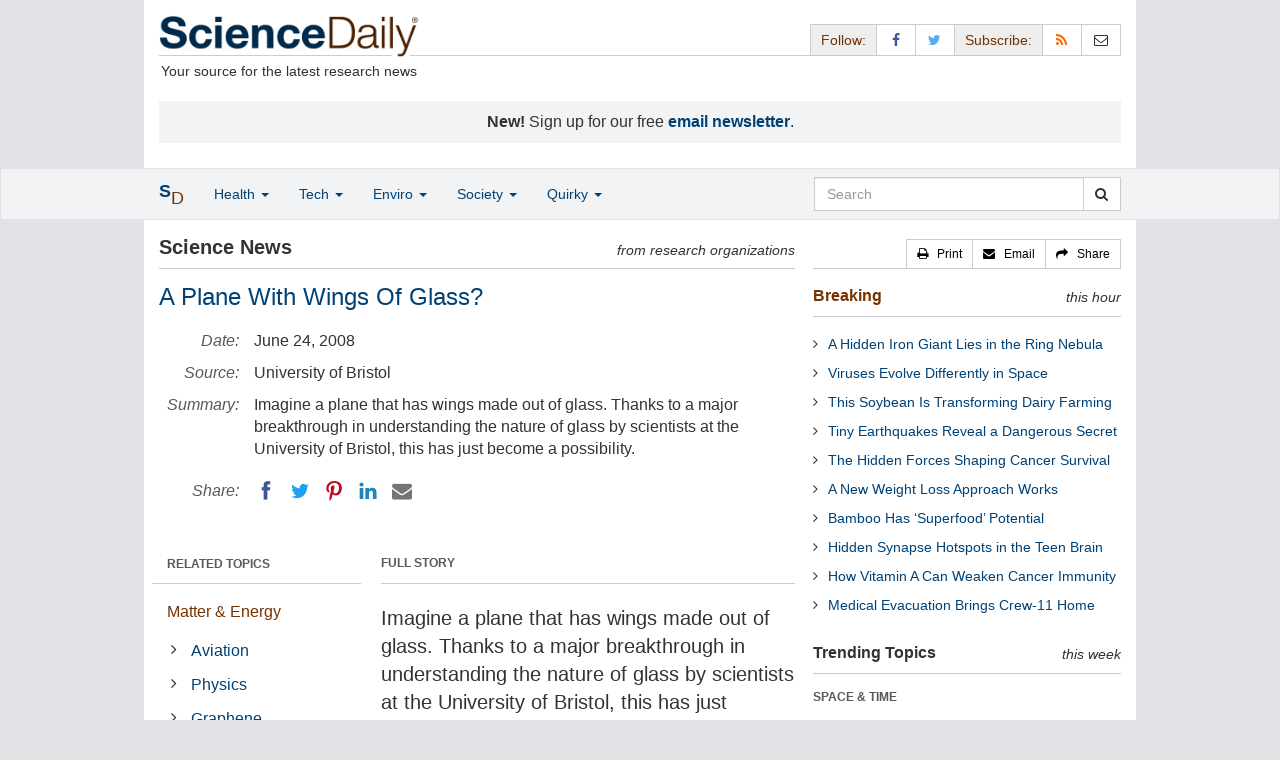

--- FILE ---
content_type: text/html
request_url: https://www.sciencedaily.com/releases/2008/06/080622224438.htm
body_size: 11213
content:
<!DOCTYPE html>
<!--?xml encoding="UTF-8"--><html lang="en">
  <head>
	<meta charset="utf-8" />
	<meta http-equiv="X-UA-Compatible" content="IE=edge" />
	<meta id="viewport" name="viewport" content="width=device-width, initial-scale=1" />
        <meta name="robots" content="max-image-preview:large" />
	<title>A Plane With Wings Of Glass? | ScienceDaily</title>

	<meta name="description" content="Imagine a plane that has wings made out of glass. Thanks to a major breakthrough in understanding the nature of glass by scientists at the University of Bristol, this has just become a possibility." id="metasummary" />
	<meta name="keywords" content="Aviation; Physics; Graphene; Vehicles; Engineering and Construction; Quantum Physics; Materials Science; Nature of Water" id="metakeywords" />

	<meta name="last-modified" content="Sun, 18 Jan 2026 17:03:24 GMT" />
	<meta name="expires" content="Sun, 18 Jan 2026 18:03:24 GMT" />

	<meta property="og:title" id="og_title" content="A Plane With Wings Of Glass?" />
	<meta property="og:type" content="article" />
	<meta property="og:url" id="og_url" content="https://www.sciencedaily.com/releases/2008/06/080622224438.htm" />
        <meta property="og:image" id="og_image" content="https://www.sciencedaily.com/images/scidaily-icon.png" />
        <meta property="og:image:width" id="og_image_width" content="200" />
        <meta property="og:image:height" id="og_image_height" content="200" />
	<meta property="og:description" id="og_description" content="Imagine a plane that has wings made out of glass. Thanks to a major breakthrough in understanding the nature of glass by scientists at the University of Bristol, this has just become a possibility." />
	<meta property="og:site_name" content="ScienceDaily" />

	<link rel="canonical" href="https://www.sciencedaily.com/releases/2008/06/080622224438.htm" />
	<link rel="alternate" type="application/rss+xml" title="ScienceDaily: Latest Science News" href="https://www.sciencedaily.com/rss/" />

	<!-- Bootstrap core CSS -->
	<link href="/css/bootstrap.min.css" rel="stylesheet" />

	<!-- Font Awesome CSS -->
	<link href="/css/font-awesome.min.css" rel="stylesheet" />

	<!-- YAMM!3 CSS -->
	<link href="/css/yamm.css" rel="stylesheet" />
	
	<!-- Social Share Kit CSS -->
	<link href="/css/social-share-kit.css" rel="stylesheet" type="text/css" />

	<!-- Custom styles for this template -->
	<link href="/css/custom-202404121350.css" rel="stylesheet" />
	
<script type="text/javascript">
	/* Google Analytics TCF 2.0 support */
	window['gtag_enable_tcf_support'] = true;
</script>

<!-- Google tag (gtag.js) -->
<script async src="https://www.googletagmanager.com/gtag/js?id=G-GT6V1PPT8H"></script>
<script>
  window.dataLayer = window.dataLayer || [];
  function gtag(){dataLayer.push(arguments);}
  gtag('js', new Date());
  gtag('config', 'G-GT6V1PPT8H');
</script>

<script type="text/javascript" async="async" data-noptimize="1" data-cfasync="false" src="//scripts.pubnation.com/tags/197d605c-8b0a-4d0c-8229-cd0e28a78762.js"></script>

</head>
<body>

<header>

	<a href="#main" class="skip">Skip to main content</a>

	<!-- Container -->
    <div class="container white">
	    
		<!-- Row -->
	    <div class="row header">
		    
		    <div class="col-sm-5 col-md-4 no-padding-right">
			    <div class="logo">
				    <a href="/" title="ScienceDaily"><img src="/images/sd-logo.png" height="43" width="260" alt="ScienceDaily" /></a>
				    <hr class="hr-logo" />
				    <div class="clearfix"></div>
				    <div class="motto">Your source for the latest research news</div>
			    </div>
		    </div>
		    
			<div class="col-sm-7 col-md-8 no-padding-left hidden-xs">
				<div class="sharing">
					<div id="controls" class="btn-group" role="group" aria-label="...">
						<a href="#" class="btn btn-default topbar hidden-xs" role="button" aria-disabled="true">Follow:</a>
						<a href="https://www.facebook.com/sciencedaily" class="btn btn-default" data-toggle="tooltip" data-placement="bottom" title="Facebook" aria-label="Facebook Page"><i class="fa fa-facebook fa-fw" role="presentation"><span class="display-none">Facebook</span></i></a>
						<a href="https://twitter.com/sciencedaily" class="btn btn-default" data-toggle="tooltip" data-placement="bottom" title="X/Twitter" aria-label="X/Twitter Page"><i class="fa fa-twitter fa-fw" role="presentation"><span class="display-none">X/Twitter</span></i></a>
						<a href="#" class="btn btn-default topbar hidden-xs" role="button" aria-disabled="true">Subscribe:</a>
						<a href="/newsfeeds.htm" class="btn btn-default hidden-tiny" data-toggle="tooltip" data-placement="bottom" title="RSS Feeds" aria-label="RSS Feeds"><i class="fa fa-rss fa-fw" role="presentation"><span class="display-none">RSS Feeds</span></i></a>
						<a href="https://sciencedaily.substack.com" class="btn btn-default" target="_blank" data-toggle="tooltip" data-placement="bottom" title="Newsletter" aria-label="Newsletter"><i class="fa fa-envelope-o fa-fw" role="presentation"><span style="display: none">Newsletter</span></i></a>
					</div>
				</div>

			</div>

		</div>
		
		<div id="callout">
<strong>New!</strong> Sign up for our free <strong><a href="https://sciencedaily.substack.com/#" target="_blank">email newsletter</a></strong>.</div>
		
	</div>
<!-- /container -->

</header>

    <div id="contents" class="container white">
	    
	<div class="row">

		<!-- Main -->
		<main id="main">
		<div class="col-sm-7 col-md-8 main less-padding-right hyphenate">
			
			<!-- Top Science News -->
			<div class="head no-print">
				<div class="pull-left head-left">Science News</div>
				<div class="pull-right head-right">from research organizations</div>
			</div>
			<div class="clearfix"></div>
			<hr class="head-rule no-print" />
			
			<h1 id="headline" class="headline">A Plane With Wings Of Glass?</h1>
			
			
			<dl class="dl-horizontal dl-custom">
				<dt>Date:</dt>
				<dd id="date_posted">June 24, 2008</dd>
				<dt>Source:</dt>
				<dd id="source">University of Bristol</dd>
				<dt>Summary:</dt>
				<dd id="abstract">Imagine a plane that has wings made out of glass. Thanks to a major breakthrough in understanding the nature of glass by scientists at the University of Bristol, this has just become a possibility.</dd>
				<dt class="no-print">Share:</dt>
				<dd class="no-print">
					<div id="share_top">
						<div data-url="https://www.sciencedaily.com/releases/2008/06/080622224438.htm" class="ssk-sm ssk-group">
							<a href="#" class="ssk ssk-icon ssk-facebook" aria-label="Facebook"><span class="display-none">Facebook</span></a>
							<a href="#" class="ssk ssk-icon ssk-twitter" aria-label="Twitter"><span class="display-none">Twitter</span></a>
							<a href="#" class="ssk ssk-icon ssk-pinterest" aria-label="Pinterest"><span class="display-none">Pinterest</span></a>
							<a href="#" class="ssk ssk-icon ssk-linkedin" aria-label="LinkedIN"><span class="display-none">LinkedIN</span></a>
							<a href="#" class="ssk ssk-icon ssk-email" aria-label="Email"><span class="display-none">Email</span></a>
						</div>
					</div>
				</dd>
			</dl>
			
						<div class="mobile-top-rectangle">
				
						</div>
				
			<div class="row">
				
				<div class="col-md-8 col-md-push-4">
					
					<div class="fullstory">FULL STORY</div>
					<hr class="hr-fullstory" />

					<!-- /story_photo -->
					<div class="clearfix"></div>

					<div id="story_text" class="hyphenate underline">

						<div id="featured"></div>
						<p id="first" class="lead">Imagine a plane that has wings made out of glass. Thanks to a major breakthrough in understanding the nature of glass by scientists at the University of Bristol, this has just become a possibility.</p>

						<div id="text">
<p>Despite its solid appearance, glass is actually a 'jammed' state of matter that moves very slowly. Like cars in a traffic jam, atoms in a glass can't reach their destination because the route is blocked by their neighbours, so it never quite becomes a 'proper' solid.</p>
<p>For more than 50 years most scientists have tried to understand just what glass is. Work so far has concentrated on trying to understand the traffic jam, but now Dr Paddy Royall from the University of Bristol, with colleagues in Canberra and Tokyo, has shown that the problem really lies with the destination, not with the traffic jam.</p>
<p>Publishing June 22, 2008, in Nature Materials, the team has revealed that glass 'fails' to be a solid due to the special atomic structures that form in a glass when it cools (ie, when the atoms arrive at their destination).</p>
<p>Royall explained: &quot;Some materials crystallize as they cool, arranging their atoms into a highly regular pattern called a lattice. But although glass 'wants' to be a crystal, as it cools the atoms become jammed in a nearly random arrangement, preventing it from forming a regular lattice.</p>
<p>&quot;Back in the 1950s, Sir Charles Frank in the Physics Department at Bristol University suggested that the arrangement of the 'jam' should form what is known as an icosahedron, but at the time he was unable to provide experimental proof. We set out to see if he was right.&quot;</p>
<p>The problem is you can't watch what happens to atoms as they cool because they are just too small. So using special particles called colloids that mimic atoms, but are just large enough to be visible using state-of-the-art microscopy, Royall cooled some down and watched what happened.</p>

<div id="insertion_middle"></div>
<p>What he found was that the gel these particles formed also 'wants' to be a crystal, but it fails to become one due to the formation of icosahedra-like structures -- exactly as Frank had predicted 50 years ago. It is the formation of these structures that underlie jammed materials and explains why a glass is a glass and not a liquid -- or a solid.</p>
<p>Knowing the structure formed by atoms as a glass cools represents a major breakthrough in our understanding of meta-stable materials and will allow further development of new materials such as metallic glasses.</p>
<p>Metals normally crystallize when they cool, unfortunately stress builds up along the boundaries between crystals, which leads to metal failure. For example, the world's first jetliner, the British built De Havilland Comet, fell out of the sky due to metal failure. If a metal could be made to cool with the same internal structure as a glass and without crystal grain boundaries, it would be less likely to fail.</p>
<p>Metallic glasses could be suitable for a whole range of products that need to be flexible such as aircraft wings, golf clubs and engine parts.</p></div>

					</div>
<!-- /story_text -->

				</div>
<!-- /col-md-8 -->
				
				<div class="col-md-4 col-md-pull-8 less-padding-left no-print">
					
					<div class="row">

						<div class="col-xs-6 col-md-12">
							
							<ul class="nav topics">
								<li class="nav-header">
<a href="#">RELATED TOPICS</a>
									<ul id="related_topics" class="nav subnav">
										<li>
<a href="/news/matter_energy/">Matter &amp; Energy</a>
											<ul class="nav nav-condensed fa-ul">
												<li>
<i class="fa-li fa fa-angle-right" role="presentation"></i><a href="/news/matter_energy/aviation/" rel="tag">Aviation</a>
</li>
												<li>
<i class="fa-li fa fa-angle-right" role="presentation"></i><a href="/news/matter_energy/physics/" rel="tag">Physics</a>
</li>
												<li>
<i class="fa-li fa fa-angle-right" role="presentation"></i><a href="/news/matter_energy/graphene/" rel="tag">Graphene</a>
</li>
												<li>
<i class="fa-li fa fa-angle-right" role="presentation"></i><a href="/news/matter_energy/vehicles/" rel="tag">Vehicles</a>
</li>
												<li>
<i class="fa-li fa fa-angle-right" role="presentation"></i><a href="/news/matter_energy/engineering_and_construction/" rel="tag">Engineering and Construction</a>
</li>
												<li>
<i class="fa-li fa fa-angle-right" role="presentation"></i><a href="/news/matter_energy/quantum_physics/" rel="tag">Quantum Physics</a>
</li>
												<li>
<i class="fa-li fa fa-angle-right" role="presentation"></i><a href="/news/matter_energy/materials_science/" rel="tag">Materials Science</a>
</li>
												<li>
<i class="fa-li fa fa-angle-right" role="presentation"></i><a href="/news/matter_energy/nature_of_water/" rel="tag">Nature of Water</a>
</li>
											</ul>
										</li>
</ul>
								</li>
							</ul>
							
						</div>
						
						<div class="col-xs-6 col-md-12">

							<ul class="nav topics">
								<li class="nav-header">
<a href="#">RELATED TERMS</a>
									<ul id="related_terms" class="nav nav-condensed fa-ul">
										<li>
<i class="fa-li fa fa-angle-right" role="presentation"></i><a href="/terms/science.htm">Science</a>
</li>
										<li>
<i class="fa-li fa fa-angle-right" role="presentation"></i><a href="/terms/edwin_hubble.htm">Edwin Hubble</a>
</li>
										<li>
<i class="fa-li fa fa-angle-right" role="presentation"></i><a href="/terms/foucault_pendulum.htm">Foucault pendulum</a>
</li>
										<li>
<i class="fa-li fa fa-angle-right" role="presentation"></i><a href="/terms/seaplane.htm">Seaplane</a>
</li>
										<li>
<i class="fa-li fa fa-angle-right" role="presentation"></i><a href="/terms/robot.htm">Robot</a>
</li>
										<li>
<i class="fa-li fa fa-angle-right" role="presentation"></i><a href="/terms/alternative_fuel_vehicle.htm">Alternative fuel vehicle</a>
</li>
										<li>
<i class="fa-li fa fa-angle-right" role="presentation"></i><a href="/terms/solar_power.htm">Solar power</a>
</li>
										<li>
<i class="fa-li fa fa-angle-right" role="presentation"></i><a href="/terms/introduction_to_quantum_mechanics.htm">Introduction to quantum mechanics</a>
</li>
</ul>
								</li>
							</ul>
		
						</div>
<!-- /col-xs-6 -->

					</div>
<!-- /row -->

				</div>
<!-- /col-md-4 -->
				
			</div>
<!-- /row -->
			
			<div id="insertion_end"></div>
			
						<hr />

						<div id="story_source">								<p><strong>Story Source:</strong></p>
								<p><a href="http://www.bristol.ac.uk/news/2008/212017945385.html" style="text-decoration: underline" rel="noopener noreferrer" target="_blank">Materials</a> provided by <a href="http://www.bristol.ac.uk" rel="noopener noreferrer" target="_blank"><strong>University of Bristol</strong></a>. <em>Note: Content may be edited for style and length.</em></p>
</div>
<!-- /story_source -->
				
						<hr />
						<!-- /related_multimedia -->
						<div id="journal_references">
<p><strong>Journal Reference</strong>:</p>
<ol class="journal">
<li>Patrick Royall et al. <strong>Direct observation of a local structural mechanism for dynamic arrest</strong>. <em>Nature Materials</em>, Published online: 22 June 2008 DOI: <a href="http://dx.doi.org/10.1038/nmat2219" style="text-decoration: underline" rel="noopener noreferrer" target="_blank">10.1038/nmat2219</a>
</li>
</ol>
<hr />
</div>
<!-- /journal_references -->

						<div id="citations">

							<div role="tabpanel" class="right-tabs clearfix">

								<p class="pull-left"><strong>Cite This Page</strong>:</p>

								<!-- Nav tabs -->
								<ul class="nav nav-tabs" role="tablist">
									<li role="presentation" class="active"><a href="#citation_mla" aria-controls="citation_mla" role="tab" data-toggle="tab">MLA</a></li>
									<li role="presentation"><a href="#citation_apa" aria-controls="citation_apa" role="tab" data-toggle="tab">APA</a></li>
									<li role="presentation"><a href="#citation_chicago" aria-controls="citation_chicago" role="tab" data-toggle="tab">Chicago</a></li>
								</ul>
								
								<!-- Tab panes -->
								<div class="tab-content tab-citations">
									<div role="tabpanel" class="tab-pane active" id="citation_mla">University of Bristol. "A Plane With Wings Of Glass?." ScienceDaily. ScienceDaily, 24 June 2008. &lt;www.sciencedaily.com<wbr>/<wbr>releases<wbr>/<wbr>2008<wbr>/<wbr>06<wbr>/<wbr>080622224438.htm&gt;.</div>
									<div role="tabpanel" class="tab-pane" id="citation_apa">University of Bristol. (2008, June 24). A Plane With Wings Of Glass?. <em>ScienceDaily</em>. Retrieved January 20, 2026 from www.sciencedaily.com<wbr>/<wbr>releases<wbr>/<wbr>2008<wbr>/<wbr>06<wbr>/<wbr>080622224438.htm</div>
									<div role="tabpanel" class="tab-pane" id="citation_chicago">University of Bristol. "A Plane With Wings Of Glass?." ScienceDaily. www.sciencedaily.com<wbr>/<wbr>releases<wbr>/<wbr>2008<wbr>/<wbr>06<wbr>/<wbr>080622224438.htm (accessed January 20, 2026).</div>
								</div>

							</div>
			
							<div class="clearfix"></div>

						</div>
<!-- end citations -->

						<div class="clearfix"></div>

						<br />

			<div class="head">
	            <h2 id="exploremore_heading" class="pull-left head-left">Explore More</h2>
	            <div class="pull-right head-right">from ScienceDaily</div>
	        </div>
	        <div class="clearfix"></div>
	        <hr class="head-rule" />
	
			
						
			<div class="fullstory">RELATED STORIES</div>
			<hr class="hr-fullstory" />
	
			<div id="related_releases">					<div class="related-headline clearfix"><a href="/releases/2025/03/250327164525.htm">Physics of Irregular Objects on Inclined Planes Probed</a></div>
					<div class="related-summary">
<span class="story-date">Mar. 27, 2025 </span> How gravity causes a perfectly spherical ball to roll down an inclined plane is part of elementary school physics canon. But the world is messier than a textbook. Scientists have sought to ... </div>					<div class="related-headline clearfix"><a href="/releases/2024/12/241202124028.htm">Cooperative Motion by Atoms Protects Glass from Fracturing</a></div>
					<div class="related-summary">
<span class="story-date">Dec. 2, 2024 </span> You reach for a glass of water only to knock it to the floor, shattering the glass and shooting shards all over the place. If only the glass was unbreakable. Now, researchers have brought this ... </div>					<div class="related-headline clearfix"><a href="/releases/2024/01/240126140537.htm">Dragonfly Wings Used to Study Relationship Between Corrugated Wing Structure and Vortex Motions</a></div>
					<div class="related-summary">
<span class="story-date">Jan. 26, 2024 </span> Scientists undertook a study of dragonfly wings in order to better understand the relationship between a corrugated wing structure and vortex motions. They discovered that corrugated wings exhibit ... </div>					<div class="related-headline clearfix"><a href="/releases/2024/01/240123122334.htm">Neutrons Reveal 'Atomic Rings' and Help Predict Glass Performance</a></div>
					<div class="related-summary">
<span class="story-date">Jan. 23, 2024 </span> Researchers found that understanding the stability of the rings of atoms in glass materials can help them predict the performance of glass products. This capability is important because the most ... </div>					<div class="related-headline clearfix"><a href="/releases/2022/06/220615102920.htm">Moth Wing-Inspired Sound Absorbing Wallpaper in Sight After Breakthrough</a></div>
					<div class="related-summary">
<span class="story-date">June 15, 2022 </span> Experts at the University of Bristol have discovered that the scales on moth wings act as excellent sound absorbers even when placed on an artificial ... </div>					<div class="related-headline clearfix"><a href="/releases/2021/10/211028143734.htm">Unlocking the Technology to Produce Unbreakable Screens</a></div>
					<div class="related-summary">
<span class="story-date">Oct. 28, 2021 </span> Cracked phone screens could become a thing of the past thanks to breakthrough research The researchers have unlocked the technology to produce next-generation composite glass for lighting LEDs and ... </div>
<hr class="head-rule" />
<div class="fullstory">TRENDING AT <a href="https://scitechdaily.com/">SCITECHDAILY.com</a>
</div>
<hr class="hr-fullstory" />
<p><a href="https://scitechdaily.com/this-quantum-material-breaks-the-rules-and-reveals-new-physics/">This Quantum Material Breaks the Rules – and Reveals New Physics</a></p>
<p><a href="https://scitechdaily.com/this-robot-learned-to-talk-by-watching-humans-on-youtube/">This Robot Learned to Talk by Watching Humans on YouTube</a></p>
<p><a href="https://scitechdaily.com/mystery-solved-fast-radio-bursts-linked-to-orbiting-stellar-companions/">Mystery Solved? Fast Radio Bursts Linked to Orbiting Stellar Companions</a></p>
<p><a href="https://scitechdaily.com/scientists-discover-the-bodys-natural-off-switch-for-inflammation/">Scientists Discover the Body’s Natural “Off Switch” for Inflammation</a></p>
</div>
	
		</div>
		</main>
		<!-- /Main -->

		<!-- Sidebar -->
		<div class="col-sm-5 col-md-4 less-padding-left sidebar no-print">
			<div class="pull-right btn-group btn-group-sm tools-top hidden-tiny hidden-xs" role="group" aria-label="...">
				<a href="#" class="btn btn-default print black" role="button"><i class="fa fa-print" role="presentation"></i>   <span class="hidden-sm">Print</span></a>
				<a href="#" class="btn btn-default email black" role="button"><i class="fa fa-envelope" role="presentation"></i>   <span class="hidden-sm">Email</span></a>
				<a href="#" class="btn btn-default black" data-toggle="modal" data-target="#shareModal" role="button"><i class="fa fa-share" role="presentation"></i>   <span class="hidden-sm">Share</span></a>
			</div>
			<div class="clearfix"></div>
			<hr class="hr-tools-top" />
			
			<div class="subhead">
				<h2 id="breaking_heading" class="pull-left subhead-left"><a href="/breaking/" class="breaking-head">Breaking</a></h2>
				<div class="pull-right subhead-right">this hour</div>
			</div>
			<div class="clearfix"></div>
			<hr class="head-rule" />
			
			<ul id="justin_headlines" class="list-unstyled breaking-list">
	
	<li><a href="/releases/2026/01/260118064633.htm">A Hidden Iron Giant Lies in the Ring Nebula</a></li>
	

	
	<li><a href="/releases/2026/01/260118064637.htm">Viruses Evolve Differently in Space</a></li>
	

	
	<li><a href="/releases/2026/01/260116035340.htm">This Soybean Is Transforming Dairy Farming</a></li>
	

	
	<li><a href="/releases/2026/01/260117053529.htm">Tiny Earthquakes Reveal a Dangerous Secret</a></li>
	

	
	<li><a href="/releases/2026/01/260117053526.htm">The Hidden Forces Shaping Cancer Survival</a></li>
	

	
	<li><a href="/releases/2026/01/260116035317.htm">A New Weight Loss Approach Works</a></li>
	

	
	<li><a href="/releases/2026/01/260116035313.htm">Bamboo Has ‘Superfood’ Potential</a></li>
	

	
	<li><a href="/releases/2026/01/260116085131.htm">Hidden Synapse Hotspots in the Teen Brain</a></li>
	

	
	<li><a href="/releases/2026/01/260115022808.htm">How Vitamin A Can Weaken Cancer Immunity</a></li>
	

	
	<li><a href="/releases/2026/01/260116045344.htm">Medical Evacuation Brings Crew-11 Home</a></li>
	
</ul>
			
			<div class="subhead extra-top-margin">
				<h2 id="most_popular_heading" class="pull-left subhead-left">Trending Topics</h2>
				<div class="pull-right subhead-right">this week</div>
			</div>
			<div class="clearfix"></div>
			<hr class="head-rule" />
			
			<div id="most_popular_section1_head" class="side-subhead"><a href="/news/space_time/" class="gray">SPACE &amp; TIME</a></div>
			<div id="most_popular_section1">
	<div class="sidebar-headline clearfix"><a href="/news/space_time/cosmic_rays/">Cosmic Rays</a></div>
	<div class="sidebar-headline clearfix"><a href="/news/space_time/asteroids,_comets_and_meteors/">Asteroids, Comets and Meteors</a></div>
	<div class="sidebar-headline clearfix"><a href="/news/space_time/black_holes/">Black Holes</a></div>
</div>

			<div id="most_popular_section2_head" class="side-subhead"><a href="/news/matter_energy/" class="gray">MATTER &amp; ENERGY</a></div>
			<div id="most_popular_section2">
	<div class="sidebar-headline clearfix"><a href="/news/matter_energy/technology/">Technology</a></div>
	<div class="sidebar-headline clearfix"><a href="/news/matter_energy/electronics/">Electronics</a></div>
	<div class="sidebar-headline clearfix"><a href="/news/matter_energy/spintronics/">Spintronics</a></div>
</div>
			
			<div id="most_popular_section3_head" class="side-subhead"><a href="/news/computers_math/" class="gray">COMPUTERS &amp; MATH</a></div>
			<div id="most_popular_section3">
	<div class="sidebar-headline clearfix"><a href="/news/computers_math/internet/">Internet</a></div>
	<div class="sidebar-headline clearfix"><a href="/news/computers_math/computer_modeling/">Computer Modeling</a></div>
	<div class="sidebar-headline clearfix"><a href="/news/computers_math/computers_and_internet/">Computers and Internet</a></div>
</div>
			
			<div class="halfpage double-extra-top-margin">

			</div>

			<div class="subhead extra-top-margin">
				<h2 id="strange_offbeat_heading" class="pull-left subhead-left">Strange &amp; Offbeat</h2>
				<div class="pull-right subhead-right"> </div>
			</div>
			<div class="clearfix"></div>
			<hr class="head-rule" />
			
			<div id="strange_offbeat_section1_head" class="side-subhead"><a href="/news/strange_offbeat/space_time/" class="gray">SPACE &amp; TIME</a></div>
			<div id="strange_offbeat_section1">
	<div class="sidebar-headline clearfix"><a href="/releases/2025/12/251216081949.htm">Ramanujan’s 100-Year-Old Pi Formula Is Still Revealing the Universe</a></div>
	<div class="sidebar-headline clearfix"><a href="/releases/2025/12/251215084222.htm">Hidden Dimensions Could Explain Where Mass Comes from</a></div>
	<div class="sidebar-headline clearfix"><a href="/releases/2025/11/251112011838.htm">NASA's Webb Finds Life’s Building Blocks Frozen in a Galaxy Next Door</a></div>
</div>

			<div id="strange_offbeat_section2_head" class="side-subhead"><a href="/news/strange_offbeat/matter_energy/" class="gray">MATTER &amp; ENERGY</a></div>
			<div id="strange_offbeat_section2">
	<div class="sidebar-headline clearfix"><a href="/releases/2025/12/251228020014.htm">Fusion Reactors May Create Dark Matter Particles</a></div>
	<div class="sidebar-headline clearfix"><a href="/releases/2025/11/251110021052.htm">Physicists Prove the Universe Isn’t a Simulation After All</a></div>
	<div class="sidebar-headline clearfix"><a href="/releases/2025/11/251109013236.htm">Dark Energy Might Be Changing and So Is the Universe</a></div>
</div>
			
			<div id="strange_offbeat_section3_head" class="side-subhead"><a href="/news/strange_offbeat/computers_math/" class="gray">COMPUTERS &amp; MATH</a></div>
			<div id="strange_offbeat_section3">
	<div class="sidebar-headline clearfix"><a href="/releases/2025/12/251221043223.htm">What If AI Becomes Conscious and We Never Know</a></div>
	<div class="sidebar-headline clearfix"><a href="/releases/2025/12/251209234139.htm">Scientists Reveal a Tiny Brain Chip That Streams Thoughts in Real Time</a></div>
	<div class="sidebar-headline clearfix"><a href="/releases/2025/11/251111054354.htm">Brain-Like Learning Found in Bacterial Nanopores</a></div>
</div>
			
		</div>
		<!-- /Sidebar -->

	</div>
	<!-- /Row -->

	<br />

	</div> <!-- /Container -->

<div id="navwrapper">
<div id="topnav">
	<!-- Static navbar -->
	<nav class="navbar yamm navbar-default navbar-static navbar-custom"><div class="container">
		<div class="navbar-header">
		  <button type="button" class="navbar-toggle collapsed menu" data-toggle="collapse" data-target="#navbar" aria-expanded="false" aria-controls="navbar">
			<span class="sr-only">Toggle navigation</span>
			<span>Menu  <i class="fa fa-bars" role="presentation"></i></span>
		  </button>
		  <a class="navbar-brand visible-xs" href="#"><span class="icon-s">S<span class="icon-d">D</span></span></a>
		  <ul class="nav navbar-nav hidden-xs">
<li class="dropdown">
			  <a href="#" class="navbar-brand dropdown-toggle" data-toggle="dropdown" role="button" aria-expanded="false" aria-haspopup="true"><span class="icon-s">S<span class="icon-d">D</span></span></a>
			  <ul class="dropdown-menu brand" role="menu">
<li><a href="/" role="menuitem">Home Page</a></li>
				<li class="divider">
				</li>
<li><a href="/news/top/science/" role="menuitem">Top Science News</a></li>
				<li class="divider">
				</li>
<li><a href="/news/" role="menuitem">Latest News</a></li>
			  </ul>
</li>
		  </ul>
</div>
		<div id="navbar" class="navbar-collapse collapse">
		  <ul class="nav navbar-nav">
<li class="dropdown visible-xs">
			  <a href="#" class="dropdown-toggle" data-toggle="dropdown" role="button" aria-expanded="false" aria-haspopup="true">Home <span class="caret" role="presentation"></span></a>
			  <ul class="dropdown-menu" role="menu">
<li><a href="/" role="menuitem">Home Page</a></li>
				<li class="divider">
				</li>
<li><a href="/news/top/science/" role="menuitem">Top Science News</a></li>
				<li class="divider">
				</li>
<li><a href="/news/" role="menuitem">Latest News</a></li>
			  </ul>
<!-- /dropdown-menu -->
</li>
<!-- /dropdown -->
			<li class="dropdown">
			  <a href="#" class="dropdown-toggle" data-toggle="dropdown" role="button" aria-expanded="false" aria-haspopup="true">Health <span class="caret" role="presentation"></span></a>
			  <ul class="dropdown-menu dropdown-menu-left" role="menu">
<li class="menu-item">
					  <div class="yamm-content hyphenate">
						  <div>View all the latest <strong><a href="/news/top/health/">top news</a></strong> in the health sciences, <span class="hidden-xs hidden-sm" role="presentation"><br /></span>or browse the topics below:</div>
						  <div class="row">
							  <div class="col-xs-4">
								  <div class="menu-section"><a href="/news/health_medicine/">Health &amp; Medicine</a></div>
									<ul class="list-unstyled menu-topics">
<li><a href="/news/health_medicine/allergy/" role="menuitem">Allergy</a></li>
										<li><a href="/news/health_medicine/cancer/" role="menuitem">Cancer</a></li>
										<li><a href="/news/health_medicine/cold_and_flu/" role="menuitem">Cold and Flu</a></li>
										<li><a href="/news/health_medicine/diabetes/" role="menuitem">Diabetes</a></li>
									
										<li><a href="/news/health_medicine/heart_disease/" role="menuitem">Heart Disease</a></li>
									
										<li><a href="/news/health_medicine/" role="menuitem">... <em>more topics</em></a></li>
									</ul>
<!-- /menu-topics -->
</div>
<!-- /col-xs-4 -->
							  <div class="col-xs-4">
								  <div class="menu-section"><a href="/news/mind_brain/" role="menuitem">Mind &amp; Brain</a></div>
									<ul class="list-unstyled menu-topics">
<li><a href="/news/mind_brain/add_and_adhd/" role="menuitem">ADD and ADHD</a></li>
									
										<li><a href="/news/mind_brain/alzheimer's/" role="menuitem">Alzheimer's</a></li>
									
										<li><a href="/news/mind_brain/headaches/" role="menuitem">Headaches</a></li>
										<li><a href="/news/mind_brain/intelligence/" role="menuitem">Intelligence</a></li>
									
										<li><a href="/news/mind_brain/psychology/" role="menuitem">Psychology</a></li>
									
										<li><a href="/news/mind_brain/" role="menuitem">... <em>more topics</em></a></li>
									</ul>
<!-- /menu-topics -->
</div>
<!-- /col-xs-4 -->
							  <div class="col-xs-4">
								  <div class="menu-section"><a href="/news/living_well/" role="menuitem">Living Well</a></div>
									<ul class="list-unstyled menu-topics">
<li><a href="/news/mind_brain/parenting/" role="menuitem">Parenting</a></li>
										<li><a href="/news/mind_brain/child_development/" role="menuitem">Child Development</a></li>
										<li><a href="/news/mind_brain/stress/" role="menuitem">Stress</a></li>
										<li><a href="/news/health_medicine/nutrition/" role="menuitem">Nutrition</a></li>
										<li><a href="/news/health_medicine/fitness/" role="menuitem">Fitness</a></li>
					
										<li><a href="/news/living_well/" role="menuitem">... <em>more topics</em></a></li>
									</ul>
<!-- /menu-topics -->
</div>
<!-- /col-xs-4 -->
						  </div>
<!-- /row -->
					  </div>
<!-- /yamm-content -->
				  </li>
<!-- /menu-item -->
			  </ul>
<!-- /dropdown-menu -->
</li>
<!-- /dropdown -->
				  
			<li class="dropdown">
			  <a href="#" class="dropdown-toggle" data-toggle="dropdown" role="button" aria-expanded="false" aria-haspopup="true">Tech <span class="caret" role="presentation"></span></a>
			  <ul class="dropdown-menu dropdown-menu-left" role="menu">
<li class="menu-item">
					  <div class="yamm-content hyphenate">
						  <div>View all the latest <strong><a href="/news/top/technology/">top news</a></strong> in the physical sciences &amp; technology, <span class="hidden-xs hidden-sm" role="presentation"><br /></span>or browse the topics below:</div>
						  <div class="row">
							  <div class="col-xs-4">
								  <div class="menu-section"><a href="/news/matter_energy/" role="menuitem">Matter &amp; Energy</a></div>
									<ul class="list-unstyled menu-topics">
										<li><a href="/news/matter_energy/chemistry/" role="menuitem">Chemistry</a></li>
									
										<li><a href="/news/matter_energy/fossil_fuels/" role="menuitem">Fossil Fuels</a></li>
									
										<li><a href="/news/matter_energy/nanotechnology/" role="menuitem">Nanotechnology</a></li>
										<li><a href="/news/matter_energy/physics/" role="menuitem">Physics</a></li>
									
										<li><a href="/news/matter_energy/solar_energy/" role="menuitem">Solar Energy</a></li>
										<li><a href="/news/matter_energy/" role="menuitem">... <em>more topics</em></a></li>
									</ul>
<!-- /menu-topics -->
</div>
<!-- /col-xs-4 -->
							  <div class="col-xs-4">
								  <div class="menu-section"><a href="/news/space_time/" role="menuitem">Space &amp; Time</a></div>
									<ul class="list-unstyled menu-topics">
									
										<li><a href="/news/space_time/black_holes/" role="menuitem">Black Holes</a></li>
										<li><a href="/news/space_time/dark_matter/" role="menuitem">Dark Matter</a></li>
									
										<li><a href="/news/space_time/extrasolar_planets/" role="menuitem">Extrasolar Planets</a></li>
					
										<li><a href="/news/space_time/solar_system/" role="menuitem">Solar System</a></li>
										<li><a href="/news/space_time/space_telescopes/" role="menuitem">Space Telescopes</a></li>
									
										<li><a href="/news/space_time/" role="menuitem">... <em>more topics</em></a></li>
									</ul>
<!-- /menu-topics -->
</div>
<!-- /col-xs-4 -->
							  <div class="col-xs-4">
								  <div class="menu-section"><a href="/news/computers_math/" role="menuitem">Computers &amp; Math</a></div>
									<ul class="list-unstyled menu-topics">
<li><a href="/news/computers_math/artificial_intelligence/" role="menuitem">Artificial Intelligence</a></li>
										<li><a href="/news/computers_math/mathematics/" role="menuitem">Mathematics</a></li>
										<li><a href="/news/computers_math/quantum_computers/" role="menuitem">Quantum Computers</a></li>
									
										<li><a href="/news/computers_math/robotics/" role="menuitem">Robotics</a></li>
										<li><a href="/news/computers_math/virtual_reality/" role="menuitem">Virtual Reality</a></li>
									
										<li><a href="/news/computers_math/" role="menuitem">... <em>more topics</em></a></li>
									</ul>
<!-- /menu-topics -->
</div>
<!-- /col-xs-4 -->
						  </div>
<!-- /row -->
					  </div>
<!-- /yamm-content -->
				  </li>
<!-- /menu-item -->
			  </ul>
<!-- /dropdown-menu -->
</li>
<!-- /dropdown -->
			<li class="dropdown">
			  <a href="#" class="dropdown-toggle" data-toggle="dropdown" role="button" aria-expanded="false" aria-haspopup="true">Enviro <span class="caret" role="presentation"></span></a>
			  <ul class="dropdown-menu dropdown-menu-left" role="menu">
<li class="menu-item">
					  <div class="yamm-content hyphenate">
						  <div>View all the latest <strong><a href="/news/top/environment/">top news</a></strong> in the environmental sciences, <span class="hidden-xs hidden-sm" role="presentation"><br /></span>or browse the topics below:</div>
						  <div class="row">
							  <div class="col-xs-4">
								  <div class="menu-section"><a href="/news/plants_animals/" role="menuitem">Plants &amp; Animals</a></div>
									<ul class="list-unstyled menu-topics">
<li><a href="/news/plants_animals/agriculture_and_food/" role="menuitem">Agriculture and Food</a></li>
									
										<li><a href="/news/plants_animals/biology/" role="menuitem">Biology</a></li>
										<li><a href="/news/plants_animals/biotechnology/" role="menuitem">Biotechnology</a></li>
									
									
										<li><a href="/news/plants_animals/extinction/" role="menuitem">Extinction</a></li>
										<li><a href="/news/plants_animals/microbes_and_more/" role="menuitem">Microbes and More</a></li>
									
										<li><a href="/news/plants_animals/" role="menuitem">... <em>more topics</em></a></li>
									</ul>
<!-- /menu-topics -->
</div>
<!-- /col-xs-4 -->
							  <div class="col-xs-4">
								  <div class="menu-section"><a href="/news/earth_climate/" role="menuitem">Earth &amp; Climate</a></div>
									<ul class="list-unstyled menu-topics">
<li><a href="/news/earth_climate/climate/" role="menuitem">Climate</a></li>
									
										<li><a href="/news/earth_climate/earthquakes/" role="menuitem">Earthquakes</a></li>
									
										<li><a href="/news/earth_climate/geology/" role="menuitem">Geology</a></li>
										<li><a href="/news/earth_climate/global_warming/" role="menuitem">Global Warming</a></li>
										<li><a href="/news/earth_climate/pollution/" role="menuitem">Pollution</a></li>
									
										<li><a href="/news/earth_climate/" role="menuitem">... <em>more topics</em></a></li>
									</ul>
<!-- /menu-topics -->
</div>
<!-- /col-xs-4 -->
							  <div class="col-xs-4">
								  <div class="menu-section"><a href="/news/fossils_ruins/" role="menuitem">Fossils &amp; Ruins</a></div>
									<ul class="list-unstyled menu-topics">
										<li><a href="/news/fossils_ruins/anthropology/" role="menuitem">Anthropology</a></li>
									
										<li><a href="/news/fossils_ruins/archaeology/" role="menuitem">Archaeology</a></li>
										<li><a href="/news/fossils_ruins/dinosaurs/" role="menuitem">Dinosaurs</a></li>
										<li><a href="/news/fossils_ruins/evolution/" role="menuitem">Evolution</a></li>
										<li><a href="/news/fossils_ruins/paleontology/" role="menuitem">Paleontology</a></li>
									
										<li><a href="/news/fossils_ruins/" role="menuitem">... <em>more topics</em></a></li>
									</ul>
<!-- /menu-topics -->
</div>
<!-- /col-xs-4 -->
						  </div>
<!-- /row -->
					  </div>
<!-- /yamm-content -->
				  </li>
<!-- /menu-item -->
			  </ul>
<!-- /dropdown-menu -->
</li>
<!-- /dropdown -->
			<li class="dropdown">
			  <a href="#" class="dropdown-toggle" data-toggle="dropdown" role="button" aria-expanded="false" aria-haspopup="true">Society <span class="caret" role="presentation"></span></a>
			  <ul class="dropdown-menu dropdown-menu-left" role="menu">
<li class="menu-item">
					  <div class="yamm-content hyphenate">
						  <div>View all the latest <strong><a href="/news/top/society/">top news</a></strong> in the social sciences &amp; education, <span class="hidden-xs hidden-sm" role="presentation"><br /></span>or browse the topics below:</div>
						  <div class="row">
							  <div class="col-xs-4">
								  <div class="menu-section"><a href="/news/science_society/" role="menuitem">Science &amp; Society</a></div>
									<ul class="list-unstyled menu-topics">
<li><a href="/news/science_society/arts_and_culture/" role="menuitem">Arts &amp; Culture</a></li>
										<li><a href="/news/science_society/economics/" role="menuitem">Economics</a></li>
										<li><a href="/news/science_society/privacy_issues/" role="menuitem">Privacy Issues</a></li>
										<li><a href="/news/science_society/public_health/" role="menuitem">Public Health</a></li>
										<li><a href="/news/science_society/sports/" role="menuitem">Sports</a></li>
									
										<li><a href="/news/science_society/" role="menuitem">... <em>more topics</em></a></li>
									</ul>
<!-- /menu-topics -->
</div>
<!-- /col-xs-4 -->
							  <div class="col-xs-4">
								  <div class="menu-section"><a href="/news/business_industry/" role="menuitem">Business &amp; Industry</a></div>
									<ul class="list-unstyled menu-topics">
										<li><a href="/news/computers_math/computers_and_internet/" role="menuitem">Computers &amp; Internet</a></li>
										<li><a href="/news/matter_energy/energy_and_resources/" role="menuitem">Energy &amp; Resources</a></li>
										<li><a href="/news/matter_energy/engineering/" role="menuitem">Engineering</a></li>
										<li><a href="/news/matter_energy/medical_technology/" role="menuitem">Medical Technology</a></li>
										<li><a href="/news/matter_energy/automotive_and_transportation/" role="menuitem">Transportation</a></li>
										
										<li><a href="/news/business_industry/" role="menuitem">... <em>more topics</em></a></li>
									</ul>
<!-- /menu-topics -->
</div>
<!-- /col-xs-4 -->
							  <div class="col-xs-4">
								  <div class="menu-section"><a href="/news/education_learning/" role="menuitem">Education &amp; Learning</a></div>
									<ul class="list-unstyled menu-topics">
										<li><a href="/news/mind_brain/creativity/" role="menuitem">Creativity</a></li>
										<li><a href="/news/mind_brain/educational_psychology/" role="menuitem">Educational Psychology</a></li>
										<li><a href="/news/mind_brain/infant_and_preschool_learning/" role="menuitem">Infant &amp; Preschool</a></li>
										<li><a href="/news/mind_brain/learning_disorders/" role="menuitem">Learning Disorders</a></li>
										<li><a href="/news/science_society/stem_education/" role="menuitem">STEM Education</a></li>
										
										<li><a href="/news/education_learning/" role="menuitem">... <em>more topics</em></a></li>
									</ul>
<!-- /menu-topics -->
</div>
<!-- /col-xs-4 -->
						  </div>
<!-- /row -->
					  </div>
<!-- /yamm-content -->
				  </li>
<!-- /menu-item -->
			  </ul>
<!-- /dropdown-menu -->
</li>
<!-- /dropdown -->
			<li class="dropdown">
			  <a href="#" class="dropdown-toggle" data-toggle="dropdown" role="button" aria-expanded="false" aria-haspopup="true">Quirky <span class="caret" role="presentation"></span></a>
			  <ul class="dropdown-menu" role="menu">
				  <li><a href="/news/strange_offbeat/" role="menuitem">Top News</a></li>
				<li class="divider">
				</li>
<li><a href="/news/strange_offbeat/human_quirks/" role="menuitem">Human Quirks</a></li>
				<li><a href="/news/strange_offbeat/odd_creatures/" role="menuitem">Odd Creatures</a></li>
				<li><a href="/news/strange_offbeat/bizarre_things/" role="menuitem">Bizarre Things</a></li>
				<li><a href="/news/strange_offbeat/weird_world/" role="menuitem">Weird World</a></li>
			  </ul>
<!-- /dropdown-menu -->
</li>
<!-- /dropdown -->
		  </ul>
<form action="/search/" method="get" class="navbar-form navbar-right" role="search">
			  <div class="form-group search">
				  <div class="input-group">
					  <label id="keywordlabel" for="keyword" class="display-none">Keyword:</label><input type="text" id="keyword" name="keyword" aria-labelledby="keywordlabel" title="Enter keyword to search" class="form-control hidden-xs" placeholder="Search" /><span class="input-group-btn"><button class="btn btn-default" type="submit" aria-label="search"><i class="fa fa-search" role="presentation"><span class="display-none">Search</span></i></button></span>
</div>
			  </div>
		  </form>

		</div>
<!--/.nav-collapse -->
	  </div>
	</nav>
</div>
</div>
<!-- /navwrapper -->

<footer>
	
	<div class="container light-gray">

		<div class="row footer-links">
			<div class="col-sm-12 col-md-4">
				<div class="footer-head">Free Subscriptions</div>
				<hr class="footer-rule" />
				<p>Stay informed with ScienceDaily's free email newsletter, updated daily and weekly. Or view our many newsfeeds in your RSS reader:</p>
				<ul class="list-unstyled footer-list">
					<li>
<i class="fa fa-envelope fa-fw" role="presentation"></i> <a href="https://sciencedaily.substack.com">Email Newsletter</a>
</li>
					<li>
<i class="fa fa-rss fa-fw" role="presentation"></i> <a href="/newsfeeds.htm">RSS Feeds</a>
</li>
				</ul>
			</div>
			<div class="col-sm-12 col-md-4">
				<div class="footer-head">Follow Us</div>
				<hr class="footer-rule" />
				<p>Keep up to date with the latest news from ScienceDaily via social networks:</p>
				<ul class="list-unstyled footer-list">
					<li>
<i class="fa fa-facebook fa-fw" role="presentation"></i> <a href="https://www.facebook.com/sciencedaily">Facebook</a>
</li>
					<li>
<i class="fa fa-twitter fa-fw" role="presentation"></i> <a href="https://twitter.com/sciencedaily">X / Twitter</a>
</li>
				</ul>
			</div>
			<div class="col-sm-12 col-md-4">
				<div class="footer-head">Have Feedback?</div>
				<hr class="footer-rule" />
				<p>Tell us what you think of ScienceDaily -- we welcome both positive and negative comments. Have any problems using the site? Questions?</p>
				<ul class="list-unstyled footer-list">
					<li>
<i class="fa fa-comment fa-fw" role="presentation"></i> <a href="#" class="feedback" role="button">Leave Feedback</a>
</li>
					<li>
<i class="fa fa-phone fa-fw" role="presentation"></i> <a href="/contact.htm">Contact Us</a>
</li>
				</ul>
			</div>
		</div>

	</div>

	<div class="container dark-gray">
		<div class="bottom-links">
<a href="/about.htm">About This Site</a>   |   <a href="/staff.htm">Staff</a>   |   <a href="/contribute.htm">Contribute</a>   |   <a href="/advertise.htm">Advertise</a>   |   <a href="/privacy.htm">Privacy Policy</a>   |  <a href="/editorial.htm">Editorial Policy</a>  |   <a href="/terms.htm">Terms of Use</a>
		</div>
		<div id="bottom_text">
<a href="/copyright.htm">Copyright 1995-2026 ScienceDaily</a> or by other parties, where indicated. All rights controlled by their respective owners. Content on this website is for information only. It is not intended to provide medical or other professional advice. Views expressed here do not necessarily reflect those of ScienceDaily, contributors or partners. Financial support for ScienceDaily comes from advertisements and referral programs.</div>
	</div>
	
</footer>

	<!-- Bootstrap core JavaScript
	================================================== -->
	<!-- Placed at the end of the document so the pages load faster -->
    <script src="/js/jquery-3.6.0.min.js"></script>
    <script src="/js/bootstrap-3.4.1.min.js"></script>
	
	<script src="/js/jQuery.print.js"></script>

	<script src="/js/social-share-kit.min.js"></script>

	<script src="/js/custom-202307301940.js"></script>
		
  </body>
</html>
<!-- Page successfully generated: January 20, 2026 01:01:05 pm -->
